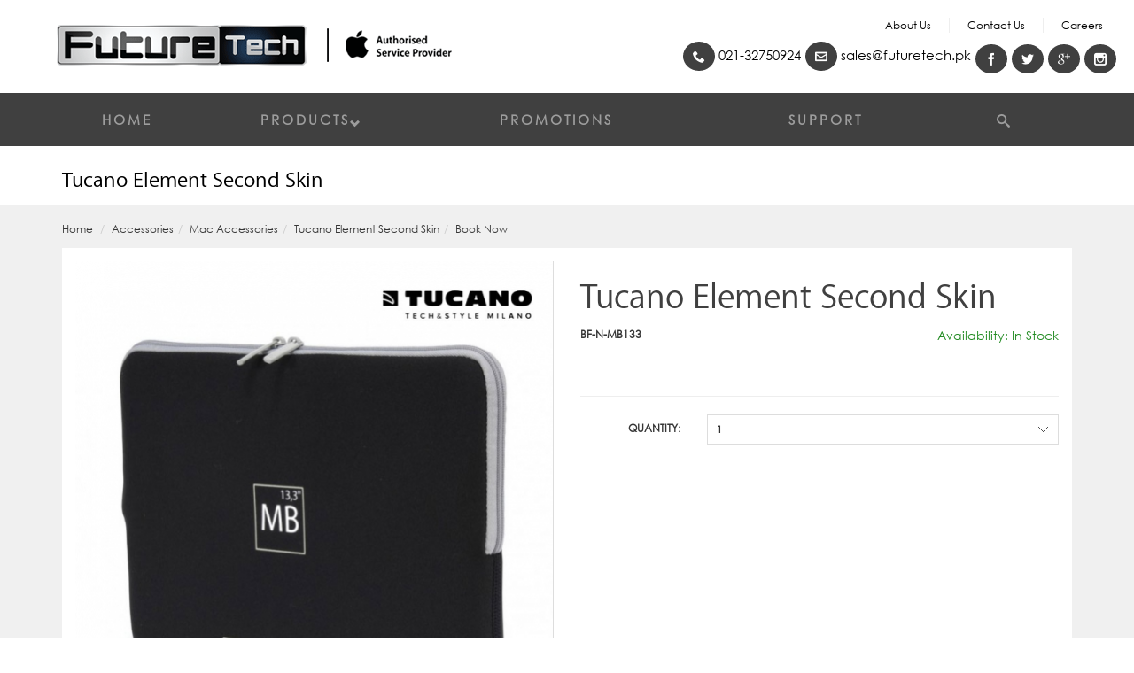

--- FILE ---
content_type: text/html; charset=UTF-8
request_url: https://www.futuretech.pk/accessories/mac-accessories/tucano-element-second-skin-4.html?order=1
body_size: 10295
content:
<!DOCTYPE html>
<html lang="en">
<head>
    <meta charset="utf-8">
    <meta http-equiv="X-UA-Compatible" content="IE=edge">
    <meta name="viewport" content="width=device-width, initial-scale=1">

    <title>Tucano Element Second Skin</title>
    <meta name="description" content="Folder for Apple MacBook Pro 13"- Elements Graphics. Furnished with the Anti-Slip System®, an elastic cover positioned under the zipper to protect your">
    <meta name="keywords" content="Tucano Element Second Skin Original  Apple MacBook Pro 13 future tech pakistan.">

    <meta name="author" content="">

    <meta name="robots" content="INDEX,FOLLOW" />
    <link rel="icon" href="https://www.futuretech.pk/assets/admin/img" type="image/x-icon">
    <link rel="shortcut icon" href="https://www.futuretech.pk/assets/admin/img" type="image/x-icon">

    <noscript>
        <div class="noscript">
            <div class="alert alert-danger">
                <p>
                    <strong>JavaScript seems to be disabled in your browser.</strong><br/>
                    You must have JavaScript enabled in your browser to utilize the functionality of this website.
                </p>
            </div>
        </div>
    </noscript>

    <!-- This site is optimized with the SEO
    ================================================== -->
    <link rel="canonical" href="https://www.futuretech.pk/accessories/mac-accessories/tucano-element-second-skin-4.html"/>
    <meta property="og:locale" content="en_US"/>
    <meta property="og:site_name" content="Future Tech"/>

    <!-- Social Metas
    ================================================== -->
        <script type="application/ld+json">
    { "@context" : "http://schema.org",
      "@type" : "Organization",
      "url" : "https://www.futuretech.pk/",
      "logo" : "https://www.futuretech.pk/assets/admin/img/FT-FormLogo.png",
      "contactPoint" : [
        { "@type" : "ContactPoint",
          "telephone" : "021-32750924",
          "contactType" : "customer service"
        }
        ],
      "sameAs" : ["https://twitter.com/futuretechAAR","https://www.facebook.com/futuretechAASP","https://plus.google.com/u/0/103314256278270614279","https://www.instagram.com/futuretechpakistan"],
      "potentialAction": {
       "@type": "SearchAction",
       "target": "https://www.futuretech.pk/search?q={search_term_string}",
       "query-input": "required name=search_term_string"
     }
    }
    </script>
    <!--<meta name="google" content="nositelinkssearchbox" />-->

    <!-- LinkedIn, Google+ and Pinterest -->
    <meta itemprop="name" content="Tucano Element Second Skin">
    <meta itemprop="description" content="Folder for Apple MacBook Pro 13&quot;- Elements Graphics. Furnished with the Anti-Slip System&reg;, an elastic cover positioned under the zipper to protect your">
    <meta itemprop="image" content="https://www.futuretech.pk/assets/front/products/BF-N-MB133_b.jpg">

    <!-- Open Graph -->
    <meta property="og:title" content="Tucano Element Second Skin" />
    <meta property="og:description" content="Folder for Apple MacBook Pro 13"- Elements Graphics. Furnished with the Anti-Slip System®, an elastic cover positioned under the zipper to protect your" />
    <meta property="og:type" content="article" />
    <meta property="og:url" content="https://www.futuretech.pk/accessories/mac-accessories/tucano-element-second-skin-4.html" />
    <meta property="og:image" content="https://www.futuretech.pk/assets/front/products/BF-N-MB133_b.jpg" />
    <meta property="og:image:type" content="image/jpeg" />
    <meta property="og:image:width" content="700" />
    <meta property="og:image:height" content="700" />

    <!-- Twitter Card -->
    <meta name="twitter:card" content="photo" />
    <meta name="twitter:title" content="Tucano Element Second Skin" /><!--gmail:developer.adnan-->
    <meta name="twitter:description" content="Folder for Apple MacBook Pro 13"- Elements Graphics. Furnished with the Anti-Slip System®, an elastic cover positioned under the zipper to protect your" /><!--Adnan Bashir - Web App Developer.-->
    <meta name="twitter:image:src" content="https://www.futuretech.pk/assets/front/products/BF-N-MB133_b.jpg" />
    <meta name="twitter:image:width" content="700" />
    <meta name="twitter:image:height" content="700" />
    <meta name="twitter:site" content="@inovipk" />
    <meta name="twitter:creator" content="@inovipk" />

    <!-- Bootstrap core CSS -->
    <link href="https://www.futuretech.pk/application/views/themes/feature_tech/assets/css/bootstrap.min.css" rel="stylesheet">
    <script src="https://www.futuretech.pk/application/views/themes/feature_tech/assets/js/jquery.min.js"></script>

    <!-- HTML5 shim and Respond.js IE8 support of HTML5 elements and media queries -->
    <!--[if lt IE 9]>
      <script src="https://www.futuretech.pk/application/views/themes/feature_tech/assets/js/html5shiv.min.js"></script>
      <script src="https://www.futuretech.pk/application/views/themes/feature_tech/assets/respond.min.js"></script>
    <![endif]-->

    <link rel="stylesheet" type="text/css" href="https://www.futuretech.pk/application/views/themes/feature_tech/assets/css/fancybox.css"/>
    <script type="text/javascript" src="https://www.futuretech.pk/assets/admin/js/plugins/interface/fancybox.min.js"></script>

    <link rel="stylesheet" type="text/css" href="https://www.futuretech.pk/application/views/themes/feature_tech/assets/css/slick.css"/>


    <!-- validation -->
    <link rel="stylesheet" type="text/css" href="https://www.futuretech.pk/application/views/themes/feature_tech/assets/css/validationEngine.css"/>
    <script type="text/javascript" src="https://www.futuretech.pk/assets/admin/js/plugins/forms/jquery.validation.js"></script>
    <script type="text/javascript" src="https://www.futuretech.pk/assets/admin/js/plugins/forms/jquery.validationEngine-en.js"></script>


    <link rel="stylesheet" type="text/css" href="https://www.futuretech.pk/application/views/themes/feature_tech/assets/css/icons.min.css"/>

    <script type="text/javascript" src="https://www.futuretech.pk/application/views/themes/feature_tech/assets/js/select2.min.js"></script>
    <link rel="stylesheet" type="text/css" href="https://www.futuretech.pk/application/views/themes/feature_tech/assets/css/select2.css"/>

    <!-- waypoints -->
    <script src="https://www.futuretech.pk/application/views/themes/feature_tech/assets/js/jquery.smooth-scroll.js"></script>
    <script src="https://www.futuretech.pk/application/views/themes/feature_tech/assets/js/jquery.waypoints.min.js"></script>
    <link rel="stylesheet" href="https://www.futuretech.pk/application/views/themes/feature_tech/assets/css/flickity.css" media="screen">
    <script src="https://www.futuretech.pk/application/views/themes/feature_tech/assets/js/flickity.pkgd.min.js"></script>

    <!-- Custom styles for this template -->
    <link href="https://www.futuretech.pk/application/views/themes/feature_tech/assets/css/style.css" rel="stylesheet">

    <script>
  (function(i,s,o,g,r,a,m){i['GoogleAnalyticsObject']=r;i[r]=i[r]||function(){
  (i[r].q=i[r].q||[]).push(arguments)},i[r].l=1*new Date();a=s.createElement(o),
  m=s.getElementsByTagName(o)[0];a.async=1;a.src=g;m.parentNode.insertBefore(a,m)
  })(window,document,'script','//www.google-analytics.com/analytics.js','ga');

  ga('create', 'UA-18192529-25', 'auto');
  ga('send', 'pageview');

</script>

 <script
type="text/javascript">
/* <![CDATA[ */
var google_conversion_id = 959742608;
var google_conversion_language = "en";
var google_conversion_format = "3";
var google_conversion_color = "ffffff";
var google_conversion_label = "lhElCJy3_mAQkIXSyQM"; var
google_remarketing_only = false;
/* ]]> */
</script>
<script type="text/javascript"  
src="//www.googleadservices.com/pagead/conversion.js">
</script>
<noscript>
<div style="display:inline;">
<img height="1" width="1" style="border-style:none;" alt=""  
src="//www.googleadservices.com/pagead/conversion/959742608/?label=lhElCJy3_
mAQkIXSyQM&guid=ON&script=0"/>
</div>
</noscript>


<script>
$(document).ready(function () {
    $(document).on('change', '#order_attr_15', function () {
        var val = $(this).val();
        if(val == ' Jet Black' || val == 'Jet Black'){
$('#order_attr_16').parent().find('.select2-chosen').html('');
$('#order_attr_16 option:eq(0)').attr('selected', true);
            $('#order_attr_16 option[value=" 32GB"]').remove();
            $('#order_attr_16 option[value="32GB"]').remove();
        }else{
            $('#order_attr_16').append('<option value="32GB">32GB</option>');
        }
    });
});
</script></head>

<body>

<header>
    <div class="container-fluid">
        <div class="row">
            <div class="col-sm-6">
                <a class="logo" href="https://www.futuretech.pk/">
                    <img src="https://www.futuretech.pk/assets/admin/img/FT-FormLogo.png" alt="Future Tech" class="img-responsive"/>
                </a>
                            </div>
            <div class="col-sm-6 text-right">
                <ul class="top-menu">
                    <li id='menu-300' class='menu-item menu-item-300 menu-type-page fusion-dropdown-menu '>
  <a class='expand' href='https://www.futuretech.pk/about'>About Us</a>
</li><li id='menu-301' class='menu-item menu-item-301 menu-type-page fusion-dropdown-menu '>
  <a class='expand' href='https://www.futuretech.pk/call-us'>Contact Us</a>
</li><li id='menu-302' class='menu-item menu-item-302 menu-type-page fusion-dropdown-menu '>
  <a class='expand' href='https://www.futuretech.pk/careers'>Careers</a>
</li>                </ul>
                <div class="clearfix"></div>
                <div class="social-icons">
                    <span class="site-info">
                        <a href="tel:021-32750924"><i class="icon icon-phone2"></i> 021-32750924</a>
                        <a href="mailto:sales@futuretech.pk"><i class="icon icon-envelop"></i> sales@futuretech.pk</a>
                    </span>
                    <span class="social-info">
                                            <a class="fb" title="Facebook" href="https://www.facebook.com/futuretechAASP" target="_blank"><span class="icon icon-facebook"></span></a>
                                            <a class="tw" title="Twitter" href="https://twitter.com/futuretechAAR" target="_blank"><span class="icon icon-twitter"></span></a>
                                            <a class="gplus" title="Google+" href="https://plus.google.com/u/0/103314256278270614279" target="_blank"><span class="icon icon-google-plus"></span></a>
                                            <a class="igram" title="Instagram" href="https://www.instagram.com/futuretechpakistan" target="_blank"><span class="icon icon-instagram"></span></a>
                                        </span>
                </div>
            </div>
        </div>
    </div>
    <div class="menu-area">
        <div class="container">
            <nav class="navbar navbar-inverse">
                <div class="container">
                    <!-- Brand and toggle get grouped for better mobile display -->
                    <div class="navbar-header">
                        <span class="search-mini-box"><a href="#" class="search-btn"><i class="icon-search3 2x"></i></a></span>

                        <button type="button" class="navbar-toggle collapsed" data-toggle="collapse"
                                data-target="#bs-example-navbar-collapse-1" aria-expanded="false">
                            <span class="sr-only">Toggle navigation</span>
                            <span class="icon-bar"></span>
                            <span class="icon-bar"></span>
                            <span class="icon-bar"></span>
                        </button>

                    </div>
                    <!-- Collect the nav links, forms, and other content for toggling -->
                    <div class="collapse navbar-collapse " id="bs-example-navbar-collapse-1">
                        <ul class="nav navbar-nav">
                            <li class='li-menu-296 '><a id='menu-296' class='menu-item-296 menu-type-page' href='https://www.futuretech.pk/'>Home</a></li><li class='dropdown mega-dropdown menu-product li-menu-297 '><a id='menu-297' data-toggle='dropdown'  class='dropdown-toggle  menu-item-297 menu-type-custom' href='https://www.futuretech.pk/#product'>Products<span class="icon-arrow-down"></span></a>        <div class="dropdown-menu mega-dropdown-menu">
            <div class="">
            <div class="cat-menu-slider">                        <div class="parent-cat">
                            <a href="https://www.futuretech.pk/mac.html">
                                <div><img class="img-responsive" src="https://www.futuretech.pk/assets/admin/img/130x130_mac4.png" alt="Mac"/></div>
                                <h4>Mac</h4>
                            </a>
                        </div>

                                        <div class="parent-cat">
                            <a href="https://www.futuretech.pk/ipad.html">
                                <div><img class="img-responsive" src="https://www.futuretech.pk/assets/admin/img/130x130_ipad6.png" alt="iPad"/></div>
                                <h4>iPad</h4>
                            </a>
                        </div>

                                        <div class="parent-cat">
                            <a href="https://www.futuretech.pk/iphone.html">
                                <div><img class="img-responsive" src="https://www.futuretech.pk/assets/admin/img/130x130_iphone4.png" alt="iPhone"/></div>
                                <h4>iPhone</h4>
                            </a>
                        </div>

                                        <div class="parent-cat">
                            <a href="https://www.futuretech.pk/ipod.html">
                                <div><img class="img-responsive" src="https://www.futuretech.pk/assets/admin/img/130x130_ipod5.png" alt="iPod"/></div>
                                <h4>iPod</h4>
                            </a>
                        </div>

                                        <div class="parent-cat">
                            <a href="https://www.futuretech.pk/accessories.html">
                                <div><img class="img-responsive" src="https://www.futuretech.pk/assets/admin/img/130x130_access4.png" alt="Accessories"/></div>
                                <h4>Accessories</h4>
                            </a>
                        </div>

                </div>    </div>
    </div>
</li><li class='li-menu-298 '><a id='menu-298' class='menu-item-298 menu-type-custom' href='http://www.futuretech.pk/promotions'>Promotions</a></li><li class='li-menu-299 '><a id='menu-299' class='menu-item-299 menu-type-page' href='https://www.futuretech.pk/Service-Support'>Support</a></li>                            <li class="hidden-xs"><a href="#" class="search-btn"><i class="icon-search3 2x"></i></a></li>
                        </ul>

                        <div class="search-container">
                            <form action="https://www.futuretech.pk/search/" method="get" class="form-inline">
                                <div class="input-group col-sm-11 col-xs-9">
                                    <input type="text" name="q" class="form-control col-sm-12 search-control" placeholder="Search..."/>
                                    <!--<div class="input-group-addon no-padding" style="padding: 0; width: 35px; background: none; border: none;">
                                        <button type="submit" name="search" class="btn btn-default btn-search"><span class="icon-search3" style="font-size: 31px;"></span></button>
                                    </div>-->
                                </div>
                            </form>
                        </div>
                    </div>
                    <!-- /.navbar-collapse -->
                </div>
            </nav>
            <!-- /.container-fluid -->
        </div>
    </div>
</header>
<!-- /.header -->
<div class="welcome-bar for-category">
    <div class="container">
        <div class="row">
            <div class="col-sm-12">
                <h2 class="welcome-msg"><span class="category-title">Tucano Element Second Skin</span></h2>
                            </div>
        </div>
    </div>
</div>

<div class="bg-container">
    <div class="page-content container">
        <!--breadcrumb-sort-block-->
        <div class="row breadcrumb-sort-block ">
            <div class="col-sm-12">
                <ul class="breadcrumb">
    <li><a href="https://www.futuretech.pk/">Home</a></li>
    <li><a href="https://www.futuretech.pk/accessories.html">Accessories</a></li><li><a href="https://www.futuretech.pk/accessories/mac-accessories.html">Mac Accessories</a></li><li><a href="https://www.futuretech.pk/accessories/mac-accessories/tucano-element-second-skin-4.html">Tucano Element Second Skin</a></li><li>Book Now</li></ul>            </div>
        </div>
        <!--breadcrumb-sort-block-->

        
        <div class="bg-white">
            <form action="https://www.futuretech.pk/cart/addcart" class="form-horizontal validate" method="post">
                <input type="hidden" name="id" id="id" value="69"/>
                <input type="hidden" name="cart_type" id="cart_type" value="Quick Checkout"/>
                <!--product-detail-block-->
                <div class="row product-detail-block">
                    <div class="col-sm-6 col-xs-12">
                        <!-- Main Image -->
                        <div class="product-img text-center">
                            <a href="https://www.futuretech.pk/assets/front/products/BF-N-MB133_b.jpg" class="lightbox" rel="lightbox_gallery">
                                <img class="img-responsive img-center" src="https://www.futuretech.pk/assets/front/products/540x_BF-N-MB133_b.jpg" alt="Tucano Element Second Skin"/>
                            </a>
                        </div>
                        <!-- Product Image -->
                    </div>
                    <div class="col-sm-6 col-xs-12">
                        <h2 class="product-title">Tucano Element Second Skin                            <!--<small class="pull-right">|  Series</small>--></h2>

                        <strong class="text-uppercase color-1">BF-N-MB133</strong>
                        <span class="pull-right in-stock">Availability: In Stock</span>
                        <div class="hidden-xs">
                            <hr class="sm">
                                                        </div>
                        <div class="clearfix"></div>
                        <hr class="sm">

                                                <div class="">
                            <div class="add-to-box-view">
    <div class="add-to-cart">

        <div class="form-group configurable-attrs">
            <label class="col-sm-3 text-right control-label text-uppercase" for="qty">Quantity: </label>

            <div class="col-sm-9">
                <select name="qty" id="qty" class="select-full qty">
                    <option value="1">1</option><option value="2">2</option><option value="3">3</option><option value="4">4</option><option value="5">5</option><option value="6">6</option><option value="7">7</option><option value="8">8</option><option value="9">9</option>                </select>
            </div>
        </div>


        
    </div>
</div>                        </div>

                    </div>

                    <div class="col-sm-12 col-xs-12">
                        <h2 class="bg-heading"> Personal Information </h2>

                        <div class="form-group">
                            <div class="col-sm-6">
                                <label for="first_name">First Name <span class="mandatory">*</span></label>
                                <input type="text" name="first_name" id="first_name" class="form-control validate[required]" value="">
                            </div>
                            <div class="col-sm-6">
                                <label for="last_name">Last Name <span class="mandatory">*</span></label>
                                <input type="text" name="last_name" id="last_name" class="form-control validate[required]" value="">
                            </div>
                        </div>
                        <div class="form-group">
                            <div class="col-sm-6">
                                <label for="company">Company</label>
                                <input type="text" name="company" id="company" class="form-control" value="">
                            </div>
                            <div class="col-sm-6">
                                <label for="email">Email <span class="mandatory">*</span></label>
                                <input type="text" name="email" id="email" class="form-control validate[required,custom[email]]" value="">
                            </div>
                        </div>

                        <div class="form-group">
                            <div class="col-sm-12">
                                <label for="address">Address <span class="mandatory">*</span></label>
                                <input type="text" name="address" id="address" class="form-control validate[required]" value="">
                            </div>
                        </div>
                        <div class="form-group">
                            <div class="col-sm-6">
                                <label for="city">City <span class="mandatory">*</span></label>
                                <input type="text" name="city" id="city" class="form-control validate[required]" value="">
                            </div>
                            <div class="col-sm-6">
                                <label for="state">State/Province <span class="mandatory">*</span></label>
                                <input type="text" name="state" id="state" class="form-control validate[required]" value="">
                            </div>
                        </div>
                        <div class="form-group">
                            <div class="col-sm-6">
                                <label for="country">Country <span class="mandatory">*</span></label>
                                <select name="country" id="country" class="validate[required] select-search">
                                    <option value="">Please select region, state or province</option>
                                    <option  value="Andorra">Andorra</option><option  value="United Arab Emirates">United Arab Emirates</option><option  value="Afghanistan">Afghanistan</option><option  value="Antigua and Barbuda">Antigua and Barbuda</option><option  value="Anguilla">Anguilla</option><option  value="Albania">Albania</option><option  value="Armenia">Armenia</option><option  value="Angola">Angola</option><option  value="Antarctica">Antarctica</option><option  value="Argentina">Argentina</option><option  value="American Samoa">American Samoa</option><option  value="Austria">Austria</option><option  value="Australia">Australia</option><option  value="Aruba">Aruba</option><option  value="Åland">Åland</option><option  value="Azerbaijan">Azerbaijan</option><option  value="Bosnia and Herzegovina">Bosnia and Herzegovina</option><option  value="Barbados">Barbados</option><option  value="Bangladesh">Bangladesh</option><option  value="Belgium">Belgium</option><option  value="Burkina Faso">Burkina Faso</option><option  value="Bulgaria">Bulgaria</option><option  value="Bahrain">Bahrain</option><option  value="Burundi">Burundi</option><option  value="Benin">Benin</option><option  value="Saint Barthélemy">Saint Barthélemy</option><option  value="Bermuda">Bermuda</option><option  value="Brunei">Brunei</option><option  value="Bolivia">Bolivia</option><option  value="Bonaire">Bonaire</option><option  value="Brazil">Brazil</option><option  value="Bahamas">Bahamas</option><option  value="Bhutan">Bhutan</option><option  value="Bouvet Island">Bouvet Island</option><option  value="Botswana">Botswana</option><option  value="Belarus">Belarus</option><option  value="Belize">Belize</option><option  value="Canada">Canada</option><option  value="Cocos [Keeling] Islands">Cocos [Keeling] Islands</option><option  value="Democratic Republic of the Congo">Democratic Republic of the Congo</option><option  value="Central African Republic">Central African Republic</option><option  value="Republic of the Congo">Republic of the Congo</option><option  value="Switzerland">Switzerland</option><option  value="Ivory Coast">Ivory Coast</option><option  value="Cook Islands">Cook Islands</option><option  value="Chile">Chile</option><option  value="Cameroon">Cameroon</option><option  value="China">China</option><option  value="Colombia">Colombia</option><option  value="Costa Rica">Costa Rica</option><option  value="Cuba">Cuba</option><option  value="Cape Verde">Cape Verde</option><option  value="Curacao">Curacao</option><option  value="Christmas Island">Christmas Island</option><option  value="Cyprus">Cyprus</option><option  value="Czechia">Czechia</option><option  value="Germany">Germany</option><option  value="Djibouti">Djibouti</option><option  value="Denmark">Denmark</option><option  value="Dominica">Dominica</option><option  value="Dominican Republic">Dominican Republic</option><option  value="Algeria">Algeria</option><option  value="Ecuador">Ecuador</option><option  value="Estonia">Estonia</option><option  value="Egypt">Egypt</option><option  value="Western Sahara">Western Sahara</option><option  value="Eritrea">Eritrea</option><option  value="Spain">Spain</option><option  value="Ethiopia">Ethiopia</option><option  value="Finland">Finland</option><option  value="Fiji">Fiji</option><option  value="Falkland Islands">Falkland Islands</option><option  value="Micronesia">Micronesia</option><option  value="Faroe Islands">Faroe Islands</option><option  value="France">France</option><option  value="Gabon">Gabon</option><option  value="United Kingdom">United Kingdom</option><option  value="Grenada">Grenada</option><option  value="Georgia">Georgia</option><option  value="French Guiana">French Guiana</option><option  value="Guernsey">Guernsey</option><option  value="Ghana">Ghana</option><option  value="Gibraltar">Gibraltar</option><option  value="Greenland">Greenland</option><option  value="Gambia">Gambia</option><option  value="Guinea">Guinea</option><option  value="Guadeloupe">Guadeloupe</option><option  value="Equatorial Guinea">Equatorial Guinea</option><option  value="Greece">Greece</option><option  value="South Georgia and the South Sandwich Islands">South Georgia and the South Sandwich Islands</option><option  value="Guatemala">Guatemala</option><option  value="Guam">Guam</option><option  value="Guinea-Bissau">Guinea-Bissau</option><option  value="Guyana">Guyana</option><option  value="Hong Kong">Hong Kong</option><option  value="Heard Island and McDonald Islands">Heard Island and McDonald Islands</option><option  value="Honduras">Honduras</option><option  value="Croatia">Croatia</option><option  value="Haiti">Haiti</option><option  value="Hungary">Hungary</option><option  value="Indonesia">Indonesia</option><option  value="Ireland">Ireland</option><option  value="Israel">Israel</option><option  value="Isle of Man">Isle of Man</option><option  value="India">India</option><option  value="British Indian Ocean Territory">British Indian Ocean Territory</option><option  value="Iraq">Iraq</option><option  value="Iran">Iran</option><option  value="Iceland">Iceland</option><option  value="Italy">Italy</option><option  value="Jersey">Jersey</option><option  value="Jamaica">Jamaica</option><option  value="Jordan">Jordan</option><option  value="Japan">Japan</option><option  value="Kenya">Kenya</option><option  value="Kyrgyzstan">Kyrgyzstan</option><option  value="Cambodia">Cambodia</option><option  value="Kiribati">Kiribati</option><option  value="Comoros">Comoros</option><option  value="Saint Kitts and Nevis">Saint Kitts and Nevis</option><option  value="North Korea">North Korea</option><option  value="South Korea">South Korea</option><option  value="Kuwait">Kuwait</option><option  value="Cayman Islands">Cayman Islands</option><option  value="Kazakhstan">Kazakhstan</option><option  value="Laos">Laos</option><option  value="Lebanon">Lebanon</option><option  value="Saint Lucia">Saint Lucia</option><option  value="Liechtenstein">Liechtenstein</option><option  value="Sri Lanka">Sri Lanka</option><option  value="Liberia">Liberia</option><option  value="Lesotho">Lesotho</option><option  value="Lithuania">Lithuania</option><option  value="Luxembourg">Luxembourg</option><option  value="Latvia">Latvia</option><option  value="Libya">Libya</option><option  value="Morocco">Morocco</option><option  value="Monaco">Monaco</option><option  value="Moldova">Moldova</option><option  value="Montenegro">Montenegro</option><option  value="Saint Martin">Saint Martin</option><option  value="Madagascar">Madagascar</option><option  value="Marshall Islands">Marshall Islands</option><option  value="Macedonia">Macedonia</option><option  value="Mali">Mali</option><option  value="Myanmar [Burma]">Myanmar [Burma]</option><option  value="Mongolia">Mongolia</option><option  value="Macao">Macao</option><option  value="Northern Mariana Islands">Northern Mariana Islands</option><option  value="Martinique">Martinique</option><option  value="Mauritania">Mauritania</option><option  value="Montserrat">Montserrat</option><option  value="Malta">Malta</option><option  value="Mauritius">Mauritius</option><option  value="Maldives">Maldives</option><option  value="Malawi">Malawi</option><option  value="Mexico">Mexico</option><option  value="Malaysia">Malaysia</option><option  value="Mozambique">Mozambique</option><option  value="Namibia">Namibia</option><option  value="New Caledonia">New Caledonia</option><option  value="Niger">Niger</option><option  value="Norfolk Island">Norfolk Island</option><option  value="Nigeria">Nigeria</option><option  value="Nicaragua">Nicaragua</option><option  value="Netherlands">Netherlands</option><option  value="Norway">Norway</option><option  value="Nepal">Nepal</option><option  value="Nauru">Nauru</option><option  value="Niue">Niue</option><option  value="New Zealand">New Zealand</option><option  value="Oman">Oman</option><option  value="Panama">Panama</option><option  value="Peru">Peru</option><option  value="French Polynesia">French Polynesia</option><option  value="Papua New Guinea">Papua New Guinea</option><option  value="Philippines">Philippines</option><option selected value="Pakistan">Pakistan</option><option  value="Poland">Poland</option><option  value="Saint Pierre and Miquelon">Saint Pierre and Miquelon</option><option  value="Pitcairn Islands">Pitcairn Islands</option><option  value="Puerto Rico">Puerto Rico</option><option  value="Palestine">Palestine</option><option  value="Portugal">Portugal</option><option  value="Palau">Palau</option><option  value="Paraguay">Paraguay</option><option  value="Qatar">Qatar</option><option  value="Réunion">Réunion</option><option  value="Romania">Romania</option><option  value="Serbia">Serbia</option><option  value="Russia">Russia</option><option  value="Rwanda">Rwanda</option><option  value="Saudi Arabia">Saudi Arabia</option><option  value="Solomon Islands">Solomon Islands</option><option  value="Seychelles">Seychelles</option><option  value="Sudan">Sudan</option><option  value="Sweden">Sweden</option><option  value="Singapore">Singapore</option><option  value="Saint Helena">Saint Helena</option><option  value="Slovenia">Slovenia</option><option  value="Svalbard and Jan Mayen">Svalbard and Jan Mayen</option><option  value="Slovakia">Slovakia</option><option  value="Sierra Leone">Sierra Leone</option><option  value="San Marino">San Marino</option><option  value="Senegal">Senegal</option><option  value="Somalia">Somalia</option><option  value="Suriname">Suriname</option><option  value="South Sudan">South Sudan</option><option  value="São Tomé and Príncipe">São Tomé and Príncipe</option><option  value="El Salvador">El Salvador</option><option  value="Sint Maarten">Sint Maarten</option><option  value="Syria">Syria</option><option  value="Swaziland">Swaziland</option><option  value="Turks and Caicos Islands">Turks and Caicos Islands</option><option  value="Chad">Chad</option><option  value="French Southern Territories">French Southern Territories</option><option  value="Togo">Togo</option><option  value="Thailand">Thailand</option><option  value="Tajikistan">Tajikistan</option><option  value="Tokelau">Tokelau</option><option  value="East Timor">East Timor</option><option  value="Turkmenistan">Turkmenistan</option><option  value="Tunisia">Tunisia</option><option  value="Tonga">Tonga</option><option  value="Turkey">Turkey</option><option  value="Trinidad and Tobago">Trinidad and Tobago</option><option  value="Tuvalu">Tuvalu</option><option  value="Taiwan">Taiwan</option><option  value="Tanzania">Tanzania</option><option  value="Ukraine">Ukraine</option><option  value="Uganda">Uganda</option><option  value="U.S. Minor Outlying Islands">U.S. Minor Outlying Islands</option><option  value="United States">United States</option><option  value="Uruguay">Uruguay</option><option  value="Uzbekistan">Uzbekistan</option><option  value="Vatican City">Vatican City</option><option  value="Saint Vincent and the Grenadines">Saint Vincent and the Grenadines</option><option  value="Venezuela">Venezuela</option><option  value="British Virgin Islands">British Virgin Islands</option><option  value="U.S. Virgin Islands">U.S. Virgin Islands</option><option  value="Vietnam">Vietnam</option><option  value="Vanuatu">Vanuatu</option><option  value="Wallis and Futuna">Wallis and Futuna</option><option  value="Samoa">Samoa</option><option  value="Kosovo">Kosovo</option><option  value="Yemen">Yemen</option><option  value="Mayotte">Mayotte</option><option  value="South Africa">South Africa</option><option  value="Zambia">Zambia</option><option  value="Zimbabwe">Zimbabwe</option>                                </select>
                            </div>
                            <div class="col-sm-6">
                                <label>Telephone <span class="mandatory">*</span></label>
                                <input type="text" name="phone" id="phone" class="form-control validate[required]" value="">
                            </div>
                        </div>
                    </div>
                    <div class="col-sm-12 text-center">
                        <button type="submit" class="btn btn-sm-app col-xs-12 col-sm-8 col-sm-offset-2">Submit</button>
                        <span class="pull-right mandatory"> * Required Fields </span>
                    </div>
                </div>
                <!--product-detail-block-->
                </form>

            <hr class="sm">
            <div class="visible-xs">
                                </div>
        </div>

        <div class="clearfix"></div>

    </div>

</div>
<!--<button type="button" class="btn btn-inverse btn-sm btn-enquiry" data-toggle="modal" data-target="#enquiry_form">
    FeedBack
</button>-->

<div class="modal fade" id="inquire_form" tabindex="-1" role="dialog" aria-labelledby="inquire_form">
    <div class="modal-dialog">
        <div class="modal-content">
            <form id="validate" class="validate" action="https://www.futuretech.pk/do_enquiry" method="post" enctype="multipart/form-data">

            <div class="modal-header">
                <button type="button" class="close" data-dismiss="modal" aria-label="Close"><span aria-hidden="true">&times;</span></button>
                <h4 class="modal-title">Inquire</h4>
            </div>
            <div class="modal-body">
                                <div class="product-box"></div>
                <div class="form-group">
                    <label class="control-label">Name : <span class="mandatory">*</span></label>
                    <input type="text" name="name" id="name" class="form-control  validate[required]" value=""/>

                </div>
                <div class="form-group">
                    <label class="control-label">Email : <span class="mandatory">*</span></label>
                    <input type="text" name="email" id="email" class="form-control  validate[required,custom[email]]" value=""/>

                </div>
                <div class="form-group">
                    <label class="control-label">Phone : <span class="mandatory">*</span></label>
                    <input type="text" name="phone" id="phone" class="form-control  validate[required]" value=""/>

                </div>
                <div class="form-group">
                    <label>Department: <span class="mandatory">*</span></label>
                    <select data-placeholder="Select department" class="required form-control" name="department" tabindex="2">
                      <option  value="Support">Support</option><option  value="Sales department">Sales department</option><option  value="Accountant">Accountant</option><option  value="Information">Information</option><option  value="Other">Other</option>                    </select>
                </div>
                <div class="form-group ">
                    <label class="control-label">Message : </label>
                    <textarea name="message" id="message" rows="10" class="form-control"></textarea>
                </div>
            </div>
                <div class="clrarfix"></div>
            <div class="modal-footer">
                <button type="button" class="btn btn-default" data-dismiss="modal">Close</button>
                <button type="submit" class="btn btn-sm-app">Submit</button>
            </div>

            </form>
        </div>
    </div>
</div><!-- FOOTER -->
      <footer>
          <div class="footer">
              <div class="container">
                  <div class="row">

                      <div class="col-sm-2 hidden-xs">
                          <h6 class="">Products</h6><ul class="underline"><li><a href="https://www.futuretech.pk/mac.html">Mac</a></li><li><a href="https://www.futuretech.pk/ipad.html">iPad</a></li><li><a href="https://www.futuretech.pk/iphone.html">iPhone</a></li><li><a href="https://www.futuretech.pk/ipod.html">iPod</a></li><li><a href="https://www.futuretech.pk/accessories.html">Accessories</a></li></ul>                      </div>

                      <div class="col-sm-2 col-xs-6">
                          <h6>Our Stores</h6>
<ul class="underline">
<li><a href="https://www.futuretech.pk/about">Environment</a></li>
<li><a href="../../../luxury_club">Luxury Club</a></li>
<li><a href="https://www.futuretech.pk/events">Events</a></li>
<li><a href="https://www.futuretech.pk/about">People</a></li>
</ul>                      </div>
                      <div class="col-sm-2 col-xs-6">
                          <h6>Customer Service</h6>
<ul class="underline">
<li><a href="https://www.futuretech.pk/service-support">Service Centers</a></li>
</ul>                      </div>
                      <div class="clearfix visible-xs"></div>
                      <div class="col-sm-2 col-xs-6">
                          <h6>Future Tech</h6>
<ul class="underline">
<li><a href="https://www.futuretech.pk/about">About Us</a></li>
<li><a href="https://www.futuretech.pk/service-support">Support</a></li>
<li><a href="https://www.futuretech.pk/blog">Press</a></li>
</ul>                      </div>

                      <div class="col-sm-4">
                          <!--<h6 class="text-uppercase">Get In Touch</h6>
                                                    <p><strong>Address: </strong></p>
                                                                              <p><strong>Telephone: </strong><a href="tel:"></a></p>
                                                                              <p><strong>Email: </strong><a href="mailto:"></a></p>
                                                    <hr>-->
                          <h6 class="text-uppercase">GET SOCIAL LINKS</h6>
<p>Follow us on below applications and be updated.</p>                            <div class="social-icons">
                                                                      <a class="fb" title="Facebook" href="https://www.facebook.com/futuretechAASP" target="_blank"><span class="icon-facebook"></span></a>
                                                                        <a class="tw" title="Twitter" href="https://twitter.com/futuretechAAR" target="_blank"><span class="icon-twitter"></span></a>
                                                                        <a class="icon gplus" title="Google+" href="https://plus.google.com/u/0/103314256278270614279" target="_blank"><span class="icon-google-plus"></span></a>
                                                                        <a class="icon igram" title="Instagram" href="https://www.instagram.com/futuretechpakistan" target="_blank"><span class="icon-instagram"></span></a>
                                                              </div>
                      </div>

                  </div>
              </div>
          </div>

          <div class="footer-b-block">
              <div class="container">
                  <div class="row">
                      <div class="col-sm-4 col-xs-12 text-uppercase">
                          <a href="http://www.creativecenter.co.uk" target="_blank">Design By Creative Center</a>
                      </div>
                      <div class="col-sm-8 col-xs-12 text-right">
                          Copyright © 2015 -16 FutureTech. All rights reserved                      </div>
                  </div>
              </div>
          </div>

      </footer>

    </div><!-- /.container -->


    <!-- Bootstrap core JavaScript
    ================================================== -->
    <!-- Placed at the end of the document so the pages load faster -->

    <script src="https://www.futuretech.pk/application/views/themes/feature_tech/assets/js/bootstrap.min.js"></script>

    <!-- IE10 viewport hack for Surface/desktop Windows 8 bug -->
    <script src="https://www.futuretech.pk/application/views/themes/feature_tech/assets/js/ie10-viewport-bug-workaround.js"></script>


<script type="text/javascript" src="https://www.futuretech.pk/application/views/themes/feature_tech/assets/js/jquery.matchHeight-min.js"></script>
<script type="text/javascript" src="https://www.futuretech.pk/application/views/themes/feature_tech/assets/js/slick.min.js"></script>
    <script src="https://www.futuretech.pk/application/views/themes/feature_tech/assets/js/app.js"></script>

  </body>
</html>

--- FILE ---
content_type: text/css
request_url: https://www.futuretech.pk/application/views/themes/feature_tech/assets/css/fancybox.css
body_size: 1300
content:
.fancybox-image, .fancybox-inner, .fancybox-nav, .fancybox-nav span, .fancybox-outer, .fancybox-skin, .fancybox-tmp, .fancybox-wrap, .fancybox-wrap iframe, .fancybox-wrap object {
    border: 0 none;
    margin: 0;
    outline: 0 none;
    padding: 0;
    vertical-align: top;
}
.fancybox-wrap {
    left: 0;
    position: absolute;
    top: 0;
    z-index: 8020;
}
.fancybox-skin {
    background: none repeat scroll 0 0 #fff;
    color: #444;
    position: relative;
    text-shadow: none;
}
.fancybox-opened {
    z-index: 8030;
}
.fancybox-opened .fancybox-skin {
    box-shadow: 0 1px 10px rgba(0, 0, 0, 0.2);
}
.fancybox-inner, .fancybox-outer {
    position: relative;
}
.fancybox-inner {
    overflow: hidden;
}
.fancybox-type-iframe .fancybox-inner {
}
.fancybox-error {
    color: #444;
    font-size: 12px;
    font-weight: 600;
    margin: 0;
    padding: 15px;
    white-space: nowrap;
}
.fancybox-iframe, .fancybox-image {
    display: block;
    height: 100%;
    width: 100%;
}
.fancybox-image {
    height: 100%;
    max-height: 100%;
    max-width: 100%;
    width: 100%;
}
#fancybox-loading {
    background-color: #fff;
    cursor: pointer;
    left: 50%;
    margin-left: -13px;
    margin-top: -13px;
    opacity: 0.8;
    position: fixed;
    top: 50%;
    z-index: 8060;
}
#fancybox-loading div {
    background: url("../img/fancybox/loader.gif") no-repeat scroll center center rgba(0, 0, 0, 0);
    height: 26px;
    width: 26px;
}
.fancybox-close {
    background: url("../img/fancybox/clear_results.png") no-repeat scroll 8px 8px #548491;
    cursor: pointer;
    height: 22px;
    position: absolute;
    right: -22px;
    top: -22px;
    width: 22px;
    z-index: 8061;
}
.fancybox-close:focus, .fancybox-close:hover {
    background-color: #e48561;
}
.fancybox-nav {
    background: none repeat scroll 0 0 rgba(0, 0, 0, 0);
    cursor: pointer;
    height: 100%;
    position: absolute;
    text-decoration: none;
    top: 0;
    width: 40%;
    z-index: 8040;
}
.fancybox-prev {
    left: 0;
}
.fancybox-next {
    right: 0;
}
.fancybox-nav span {
    cursor: pointer;
    height: 35px;
    margin-top: -18px;
    opacity: 0;
    position: absolute;
    top: 50%;
    visibility: hidden;
    width: 35px;
    z-index: 8040;
}
.fancybox-prev span {
    background: url("../img/fancybox/nav_arrow_left.png") no-repeat scroll 15px center rgba(0, 0, 0, 0.5);
    left: 10px;
}
.fancybox-next span {
    background: url("../img/fancybox/nav_arrow_right.png") no-repeat scroll 15px center rgba(0, 0, 0, 0.5);
    right: 10px;
}
.fancybox-nav:hover span {
    opacity: 1;
    visibility: visible;
}
.fancybox-tmp {
    left: -99999px;
    max-height: 99999px;
    max-width: 99999px;
    overflow: visible !important;
    position: absolute;
    top: -99999px;
    visibility: hidden;
}
.fancybox-lock .fancybox-overlay {
    overflow-x: auto;
    overflow-y: scroll;
}
.fancybox-lock {
    overflow: hidden !important;
    width: auto;
}
.fancybox-lock body {
    overflow: hidden !important;
}
.fancybox-lock-test {
    overflow-y: hidden !important;
}
.fancybox-overlay {
    background: url("../img/fancybox/lightbox_overlay.png") repeat scroll 0 0 rgba(0, 0, 0, 0);
    display: none;
    left: 0;
    overflow: hidden;
    position: absolute;
    top: 0;
    z-index: 8010;
}
.fancybox-overlay-fixed {
    bottom: 0;
    position: fixed;
    right: 0;
}
.fancybox-title {
    font-size: 12px;
    font-weight: 600;
    position: relative;
    text-shadow: none;
    visibility: hidden;
    z-index: 8050;
}
.fancybox-opened .fancybox-title {
    visibility: visible;
}
.fancybox-title-float-wrap {
    bottom: 0;
    margin-bottom: -45px;
    position: absolute;
    right: 50%;
    text-align: center;
    z-index: 8050;
}
.fancybox-title-float-wrap .child {
    background: none repeat scroll 0 0 rgba(0, 0, 0, 0.5);
    color: #fff;
    display: inline-block;
    margin-right: -100%;
    padding: 5px 16px;
    white-space: nowrap;
}
.fancybox-title-outside-wrap {
    color: #fff;
    margin-top: 10px;
    position: relative;
}
.fancybox-title-inside-wrap {
    padding-top: 10px;
}
.fancybox-title-over-wrap {
    background: none repeat scroll 0 0 rgba(0, 0, 0, 0.8);
    bottom: 0;
    color: #fff;
    left: 0;
    padding: 10px;
    position: absolute;
}

--- FILE ---
content_type: text/css
request_url: https://www.futuretech.pk/application/views/themes/feature_tech/assets/css/validationEngine.css
body_size: 1023
content:
/* # Validation engine (form validation)
================================================== */

.formError { z-index: 990; }
.formError .formErrorContent { z-index: 991; line-height: 20px; }
.formError .formErrorArrow { z-index: 996; }
.formErrorInsideDialog.formError { z-index: 5000; }
.formErrorInsideDialog.formError .formErrorContent { z-index: 5001; }
.formErrorInsideDialog.formError .formErrorArrow { z-index: 5006; }
.inputContainer { position: relative; float: left; }
.formError { position: absolute; top: 300px; left: 300px; display: block; cursor: pointer; }
.ajaxSubmit { padding: 20px; background: #55ea55; border: 1px solid #999; display: none }

@-webkit-keyframes error-stripes {
  from {
    background-position: 25px 0;
  }
  to {
    background-position: 0 0;
  }
}

@-moz-keyframes error-stripes {
  from {
    background-position: 25px 0;
  }
  to {
    background-position: 0 0;
  }
}

@-ms-keyframes error-stripes {
  from {
    background-position: 25px 0;
  }
  to {
    background-position: 0 0;
  }
}

@-o-keyframes error-stripes {
  from {
    background-position: 0 0;
  }
  to {
    background-position: 25px 0;
  }
}

@keyframes error-stripes {
  from {
    background-position: 25px 0;
  }
  to {
    background-position: 0 0;
  }
}


.formError .formErrorContent { width: 100%; position:relative; color: #fff; width: 150px; font-size: 11px; text-shadow: 0 1px 0 rgba(0,0,0,0.3); padding: 6px 10px; text-align: center;

  border-radius: 2px;
  -moz-border-radius: 2px;
  -webkit-border-radius: 2px;

    background-color: #cf432c;
  background-image: -webkit-gradient(linear, 0 100%, 100% 0, color-stop(0.25, rgba(255, 255, 255, 0.05)), color-stop(0.25, transparent), color-stop(0.5, transparent), color-stop(0.5, rgba(255, 255, 255, 0.05)), color-stop(0.75, rgba(255, 255, 255, 0.05)), color-stop(0.75, transparent), to(transparent));
  background-image: -webkit-linear-gradient(-45deg, rgba(255, 255, 255, 0.05) 25%, transparent 25%, transparent 50%, rgba(255, 255, 255, 0.05) 50%, rgba(255, 255, 255, 0.05) 75%, transparent 75%, transparent);
  background-image: -moz-linear-gradient(-45deg, rgba(255, 255, 255, 0.15) 25%, transparent 25%, transparent 50%, rgba(255, 255, 255, 0.15) 50%, rgba(255, 255, 255, 0.15) 75%, transparent 75%, transparent);
  background-image: -o-linear-gradient(-45deg, rgba(255, 255, 255, 0.15) 25%, transparent 25%, transparent 50%, rgba(255, 255, 255, 0.15) 50%, rgba(255, 255, 255, 0.15) 75%, transparent 75%, transparent);
  background-image: linear-gradient(-45deg, rgba(255, 255, 255, 0.15) 25%, transparent 25%, transparent 50%, rgba(255, 255, 255, 0.15) 50%, rgba(255, 255, 255, 0.15) 75%, transparent 75%, transparent);
  -webkit-background-size: 25px 25px;
     -moz-background-size: 10px 25px;
       -o-background-size: 25px 25px;
          background-size: 25px 25px;

  -webkit-animation: error-stripes 1s linear infinite;
   -moz-animation: error-stripes 1s linear infinite;
    -ms-animation: error-stripes 1s linear infinite;
     -o-animation: error-stripes 1s linear infinite;
        animation: error-stripes 1s linear infinite;

}

.greenPopup .formErrorContent { background: #7fba4a; }
.blackPopup .formErrorContent { background: #393939; color: #FFF; }
.formError .formErrorArrow { width: 15px; left: 14px; margin-top: -3px; position:relative; }
body[dir='rtl'] .formError .formErrorArrow, body.rtl .formError .formErrorArrow { margin: -2px 13px 0 0; }
.formError .formErrorArrowBottom { box-shadow: none; -moz-box-shadow: none; -webkit-box-shadow: none; margin: 0px 0 0 12px; top:2px; }
.formError .formErrorArrow div { font-size: 0px; height: 1px; background: #cf432c; margin: 0 auto; line-height: 0; font-size: 0; display: block; }
.formError .formErrorArrowBottom div { box-shadow: none; -moz-box-shadow: none; -webkit-box-shadow: none; }
.greenPopup .formErrorArrow div { background: #33be40; }
.blackPopup .formErrorArrow div { background: #393939; color: #FFF; }
.formError .formErrorArrow .line10 { width: 15px; border: none; }
.formError .formErrorArrow .line9 { width: 13px; border: none; }
.formError .formErrorArrow .line8 { width: 11px; }
.formError .formErrorArrow .line7 { width: 9px; }
.formError .formErrorArrow .line6 { width: 7px; }
.formError .formErrorArrow .line5 { width: 5px; }
.formError .formErrorArrow .line4 { width: 3px; }
.formError .formErrorArrow .line3 { width: 1px; }
.formError .formErrorArrow .line2 { width: 3px; border: none; background: none; }
.formError .formErrorArrow .line1 { width: 1px; border: none; background: none; }


--- FILE ---
content_type: text/css
request_url: https://www.futuretech.pk/application/views/themes/feature_tech/assets/css/select2.css
body_size: 2814
content:
.select2-container {
    display: inline-block;
    margin: 0;
    position: relative;
    vertical-align: middle;
}
.select2-container .select2-choice {
    -moz-user-select: none;
    background-clip: padding-box;
    background-color: #fff;
    border: 1px solid #ddd;
    color: #333;
    display: block;
    height: 34px;
    line-height: 32px;
    overflow: hidden;
    padding: 0 0 0 10px;
    position: relative;
    white-space: nowrap;
}
.select2-container .select2-choice:hover {
    background-color: #fcfcfc;
}
.select2-container.select2-drop-above .select2-choice {
    border-bottom-color: #ddd;
}
.select2-container .select2-choice > .select2-chosen {
    display: block;
    font-size: 11px;
    font-weight: 600;
    margin-right: 31px;
    overflow: hidden;
    text-align: left;
    text-overflow: ellipsis;
    text-transform: uppercase;
    white-space: nowrap;
}
.select2-container .select2-choice abbr {
    background-color: #3ca2bb;
    background-image: url("../img/clear_results.png");
    background-position: 4px 4px;
    cursor: pointer;
    display: none;
    height: 14px;
    outline: 0 none;
    position: absolute;
    right: 9px;
    top: 9px;
    width: 14px;
    z-index: 100;
}
.select2-container.select2-allowclear .select2-choice abbr {
    display: inline-block;
}
.select2-container .select2-choice abbr:hover {
    background-color: #ca665b;
    cursor: pointer;
}
.select2-drop-mask {
    background-color: #fff;
    border: 0 none;
    height: auto;
    left: 0;
    margin: 0;
    min-height: 100%;
    min-width: 100%;
    opacity: 0;
    padding: 0;
    position: fixed;
    top: 0;
    width: auto;
    z-index: 9998;
}
.select2-drop {
    background-color: #fff;
    border-bottom: 1px solid #ddd;
    color: #333;
    position: absolute;
    top: 100%;
    width: 100%;
    z-index: 9999;
}
.select2-drop-auto-width {
    border-top: 1px solid #aaa;
    width: auto;
}
.select2-drop-auto-width .select2-search {
    padding-top: 4px;
}
.select2-drop.select2-drop-above {
    border-bottom: 0 none;
    border-top: 1px solid #ddd;
}
.select2-drop.select2-drop-above.select2-drop-active {
    border-top: 1px solid #ddd;
}
.select2-container .select2-choice .select2-arrow {
    background-clip: padding-box;
    display: inline-block;
    height: 6px;
    position: absolute;
    right: 11px;
    top: 13px;
    width: 11px;
    z-index: 99;
}
.select2-container .select2-choice .select2-arrow b {
    background: url("../img/vertical_arrows.png") no-repeat scroll 0 0 rgba(0, 0, 0, 0);
    display: block;
    height: 6px;
    width: 11px;
}
.select2-search {
    border-left: 1px solid #ddd;
    border-right: 1px solid #ddd;
    display: block;
    margin: 0;
    min-height: 26px;
    padding: 4px;
    position: relative;
    white-space: nowrap;
    width: 100%;
    z-index: 10000;
}
.select2-search input {
    background: url("../img/filter.png") no-repeat scroll 10px center #fff;
    border: 1px solid #ddd;
    height: auto !important;
    margin: 0;
    outline: 0 none;
    padding: 7px 20px 8px 30px !important;
    width: 100%;
}
.select2-container-active .select2-choice, .select2-container-active .select2-choices {
    outline: 0 none;
}
.select2-dropdown-open .select2-choice {
    background-color: #fafafa;
}
.select2-dropdown-open.select2-drop-above .select2-choice, .select2-dropdown-open.select2-drop-above .select2-choices {
    border: 1px solid #ddd;
}
.select2-dropdown-open .select2-choice .select2-arrow b {
    background-position: 0 -6px;
}
.select2-results {
    margin: 0;
    max-height: 204px;
    overflow-x: hidden;
    overflow-y: auto;
    padding: 0;
    position: relative;
}
.select2-results ul.select2-result-sub {
    margin: 0 -1px;
    padding-left: 0;
}
.select2-results ul.select2-result-sub > li .select2-result-label {
    padding-left: 20px;
}
.select2-results ul.select2-result-sub ul.select2-result-sub > li .select2-result-label {
    padding-left: 40px;
}
.select2-results ul.select2-result-sub ul.select2-result-sub ul.select2-result-sub > li .select2-result-label {
    padding-left: 60px;
}
.select2-results ul.select2-result-sub ul.select2-result-sub ul.select2-result-sub ul.select2-result-sub > li .select2-result-label {
    padding-left: 80px;
}
.select2-results ul.select2-result-sub ul.select2-result-sub ul.select2-result-sub ul.select2-result-sub ul.select2-result-sub > li .select2-result-label {
    padding-left: 100px;
}
.select2-results ul.select2-result-sub ul.select2-result-sub ul.select2-result-sub ul.select2-result-sub ul.select2-result-sub ul.select2-result-sub > li .select2-result-label {
    padding-left: 110px;
}
.select2-results ul.select2-result-sub ul.select2-result-sub ul.select2-result-sub ul.select2-result-sub ul.select2-result-sub ul.select2-result-sub ul.select2-result-sub > li .select2-result-label {
    padding-left: 120px;
}
.select2-results li {
    border-left: 1px solid #ddd;
    border-right: 1px solid #ddd;
    display: list-item;
    list-style: none outside none;
}
.select2-results li.select2-result-with-children > .select2-result-label {
    color: #d65c4f;
    font-weight: 700;
}
.select2-results .select2-result-label {
    -moz-user-select: none;
    cursor: pointer;
    font-size: 12px;
    font-weight: 600;
    margin: 0;
    min-height: 1em;
    padding: 9px 10px 10px;
}
.select2-results .select2-highlighted {
    background: none repeat scroll 0 0 #005a9e;
    border-color: #005a9e;
    color: #fff;
}
.select2-results li em {
    background: none repeat scroll 0 0 #feffde;
    font-style: normal;
}
.select2-results .select2-highlighted em {
    background: none repeat scroll 0 0 rgba(0, 0, 0, 0);
}
.select2-results .select2-highlighted ul {
    background: none repeat scroll 0 0 #fff;
    color: #000;
}
.select2-results .select2-no-results, .select2-results .select2-searching, .select2-results .select2-selection-limit {
    background: none repeat scroll 0 0 #fafafa;
    border-top: 1px solid #ddd;
    color: #999;
    display: list-item;
    font-size: 11px;
    line-height: 16px;
    padding: 6px 10px;
}
.select2-results .select2-disabled.select2-highlighted {
    background: none repeat scroll 0 0 #f4f4f4;
    color: #005a9e;
    cursor: default;
    display: list-item;
}
.select2-results .select2-disabled {
    background: none repeat scroll 0 0 #f4f4f4;
    cursor: default;
    display: list-item;
}
.select2-results .select2-selected {
    display: none;
}
.select2-more-results.select2-active {
    background: url("../img/loader.gif") no-repeat scroll 100% center #f4f4f4;
}
.select2-more-results {
    background: none repeat scroll 0 0 #f5f5f5;
    display: list-item;
}
.select2-container.select2-container-disabled .select2-choice {
    background-color: #f5f5f5;
    background-image: none;
    border: 1px solid #ddd;
    cursor: default;
}
.select2-container.select2-container-disabled .select2-choice .select2-arrow {
    background-color: #f4f4f4;
    background-image: none;
    border-left: 0 none;
}
.select2-container.select2-container-disabled .select2-choice abbr {
    display: none;
}
.select2-container-multi .select2-choices {
    background-color: #fff;
    border: 1px solid #ddd;
    cursor: text;
    height: auto;
    margin: 0;
    overflow: hidden;
    padding: 0 0 3px;
    position: relative;
}
.select2-locked {
    padding: 3px 5px !important;
}
.select2-container-multi .select2-choices {
    min-height: 26px;
}
.select2-container-multi.select2-container-active .select2-choices {
    border: 1px solid #ddd;
    outline: 0 none;
}
.select2-container-multi .select2-choices li {
    float: left;
    list-style: none outside none;
}
.select2-container-multi .select2-choices .select2-search-field {
    margin: 0;
    padding: 0;
    white-space: nowrap;
}
.select2-container-multi .select2-choices .select2-search-field input {
    background: none repeat scroll 0 0 transparent !important;
    border: 0 none;
    box-shadow: none;
    line-height: 1.42857;
    margin: 3px 0 0;
    outline: 0 none;
    padding: 7px 10px 8px;
}
.select2-container-multi .select2-choices .select2-search-field input.select2-active {
    background: url("../img/loader.gif") no-repeat scroll 100% center #fff !important;
}
.select2-default {
    color: #999 !important;
}
.select2-container-multi .select2-choices .select2-search-choice {
    -moz-user-select: none;
    background-clip: padding-box;
    background-color: #239169;
    color: #fff;
    cursor: default;
    margin: 3px 0 0 3px;
    padding: 7px 12px 8px 26px;
    position: relative;
}
.select2-container-multi .select2-choices .select2-search-choice .select2-chosen {
    cursor: default;
}
.select-disabled.select2-container-multi {
    width: 100% !important;
}
.select2-search-choice-close {
    background: url("../img/clear_results.png") no-repeat scroll 50% center rgba(0, 0, 0, 0);
    display: block;
    height: 12px;
    outline: 0 none;
    position: absolute;
    right: 3px;
    top: 10px;
    width: 12px;
}
.select2-container-multi .select2-search-choice-close {
    left: 8px;
}
.select2-container-multi .select2-choices .select2-search-choice .select2-search-choice-close:hover {
    opacity: 0.6;
}
.select2-container-multi.select2-container-disabled .select2-choices {
    background-color: #fcfcfc;
    background-image: none;
    border: 1px solid #ddd;
    cursor: default;
}
.select2-container-multi.select2-container-disabled .select2-choices .select2-search-choice {
    background-color: #f8f8f8;
    border: 1px solid #ddd;
    color: #999;
    padding: 6px 12px 7px;
}
.select2-container-multi.select2-container-disabled .select2-choices .select2-search-choice .select2-search-choice-close {
    background: none repeat scroll 0 0 rgba(0, 0, 0, 0);
    display: none;
}
.select2-result-selectable .select2-match, .select2-result-unselectable .select2-match {
    text-decoration: underline;
}
.select2-offscreen, .select2-offscreen:focus {
    border: 0 none !important;
    clip: rect(0px, 0px, 0px, 0px) !important;
    height: 1px !important;
    left: 0 !important;
    margin: 0 !important;
    outline: 0 none !important;
    overflow: hidden !important;
    padding: 0 !important;
    position: absolute !important;
    top: 0 !important;
    width: 1px !important;
}
.select2-display-none {
    display: none;
}
.select2-measure-scrollbar {
    height: 100px;
    left: -10000px;
    overflow: scroll;
    position: absolute;
    top: -10000px;
    width: 100px;
}

--- FILE ---
content_type: text/css
request_url: https://www.futuretech.pk/application/views/themes/feature_tech/assets/css/style.css
body_size: 10379
content:
/*@import url(http://fonts.googleapis.com/css?family=Droid+Serif:400,700);*/
@import url(http://fonts.googleapis.com/css?family=Open+Sans:400,300,600,700&amp;subset=latin,cyrillic-ext);

@font-face{
	font-family: 'BankGothic';
	src: url('../fonts/bankgthd-webfont.eot');
	src: url('../fonts/bankgthd-webfont.eot?#iefix') format('embedded-opentype'),
	     url('../fonts/bankgthd-webfont.woff') format('woff'),
	     url('../fonts/bankgthd-webfont.ttf') format('truetype'),
	     url('../fonts/bankgthd-webfont.svg#webfont') format('svg');
}
@font-face {
	font-family: 'gothic';
	src: url('../fonts/gothic.eot');
	src: local('gothic'), url('../fonts/gothic.woff') format('woff'), url('../fonts/gothic.ttf') format('truetype');
}

@font-face {
	font-family: 'myriad-set-pro_bold';
	src: url('../fonts/myriad-set-pro_bold.woff');
	src: local('myriad-set-pro_bold'), url('../fonts/myriad-set-pro_bold.woff') format('woff');
}
@font-face {
	font-family: 'myriad-set-pro_text';
	src: url('../fonts/myriad-set-pro_text.woff');
	src: local('myriad-set-pro_text'), url('../fonts/myriad-set-pro_text.woff') format('woff');
}

body{
    font-family: gothic, "open sans";
    font-size: 12px;
    color: #363636;
}
.gallery-cell{
    width: 100%;
}
/* CUSTOMIZE THE CAROUSEL
-------------------------------------------------- */
/* Since positioning the image, we need to help out the caption */
.carousel-caption {
  z-index: 10;
}

/* MARKETING CONTENT
-------------------------------------------------- */

/* Center align the text within the three columns below the carousel */
.marketing .col-lg-4 {
  margin-bottom: 20px;
  text-align: center;
}
.marketing h2 {
  font-weight: normal;
}
.marketing .col-lg-4 p {
  margin-right: 10px;
  margin-left: 10px;
}


/* Featurettes
------------------------- */

.featurette-divider {
  margin: 80px 0; /* Space out the Bootstrap <hr> more */
}

/* Thin out the marketing headings */
.featurette-heading {
  font-weight: 300;
  line-height: 1;
  letter-spacing: -1px;
}


/* Welcom */
.welcome-bar{ padding: 20px 0; color: #000; border-top: 5px solid #d3546f;

}
.welcome-msg{ font-size: 31px;}
.for-category{ border-top: 5px solid #fff; padding: 0 0 5px 0;}
.for-category .welcome-msg{ font-size: 25px; }
.for-category .welcome-msg span{ font-weight: 300; }
.is-new-product{height: 40px;width: 40px; line-height: 40px; border-radius: 50%; display: inline-block; position: absolute; margin-top: 10px;
    padding: 0;}

header{
    padding: 20px 0 0 0;
}
header .social-icons{
    display: inline-block;
    margin-top: 15px;
}
header .social-icons a{
    background-color:transparent;
    width: auto;
    height: auto;
    border-radius: 0;
    -moz-border-radius: 0;
    -webkit-border-radius: 0;
    text-decoration: none;
    font-size: 15px;
    color: black;
}
header .social-icons a:hover{
    background-color: transparent;
}
header .social-icons .icon{
    color: white;
    font-size: 14px;
    background-color: #404040;
    padding: 9px 11px;
    border-radius: 50%;
    -moz-border-radius: 50%;
    -webkit-border-radius: 50%;

}

/*---------------------------menu-area----------------------*/
.menu-area{
    background-color: #404040;
    margin: 20px 0 0 0;
}
.navbar-inverse .navbar-collapse, .navbar-inverse .navbar-form,.navbar-inverse{
    background-color: transparent;
    border: none;
}
.navbar span.icon-arrow-down {
    font-size: 11px;
    margin: 9px 0 0 0;
    position: absolute;
}
.navbar{
    margin-bottom: 0;
}
.navbar-nav{
    width: 100%;
    display: table;
    padding: 5px 0;
}
.navbar-nav li{
    display: table-cell;
    float: none;
}
.navbar-inverse .navbar-nav>.open>a, .navbar-inverse .navbar-nav>.open>a:hover, .navbar-inverse .navbar-nav>.open>a:focus
,.navbar-inverse .navbar-nav>.active>a, .navbar-inverse .navbar-nav>.active>a:hover, .navbar-inverse .navbar-nav>.active>a:focus{
    background-color: transparent !important;
}
.navbar li a{
    font-weight: 600;
    font-size: 15px;
    color: #ffffff;
    text-transform: uppercase;
    letter-spacing: 3px;
    -webkit-transition: all 0.5s;
    -moz-transition: all 0.5s;
    -ms-transition: all 0.5s;
    -o-transition: all 0.5s;
    transition: all 0.5s;
}

.navbar-inverse .navbar-toggle{
    z-index: 5;
}
.search-btn{
    z-index: 45;
}
.search-btn > i.icon-cancel-circle2{
    font-size: 30px;
    margin: -7px 0 0 0;
    position: absolute;
    z-index: 5;
}
.search-container{
    position: absolute;
    width: 100%;
    top: 6px;
    display: none;
}
.search-container .search-control{
    line-height: 40px;
    height: 53px;
    margin: 1px 0 0 0;
    border: none;
    margin-top: -2px;
    color: white;
    background-color: #404040;
}
/*----------------------- home-box --------------------------*/
.home-boxes{
    margin: 10px 0;
}
.home-boxes .row{
    background-color: #f2f2f2;
    border-collapse: collapse;
}
.home-boxes .home-box{
    border-collapse: collapse;
    border: 1px solid #a4a4a4;
    padding: 15px;
}
.home-box h3{
    margin-top: 10px;
    margin-bottom: 0;
}

/*---------------------- footer --------------*/
footer{
    margin-top: 0;
    padding: 25px 0 15px 0;
    background-color: #404040;
    color: white;
}
footer ul{
    list-style: none;
    padding: 0;
    margin: 0;
}
footer li{
    padding: 3px 0;
}
footer a{
    color: white;
}
footer a:hover{
    color: white;
}
.footer-b-block{
    margin-top: 20px;
}
footer .social-icons a{
    background-color: white;
    text-decoration: none;
}
footer .social-icons a span{
    color: #404040;
}
footer .social-icons a:hover{
    background-color: black;
}
footer .social-icons a:hover span{
    color: #fff;
}
/* --------------------------------------------- store-container -------------------------------*/
.store-container .panel-default{
    border: none;
}.store-container ul{
    margin: 0;
    padding: 0;
    list-style: none;
}
.store-container .store-area{
    font-size: 15px;
    line-height: 22px;
    color: black;
}
.store-container .active .store-area{
    color: #e97821;
}
.store-info,.store-info a {
    font-size: 15px;
    color: black;
}
.store-info hr{
    margin-top: 10px;
    margin-bottom: 10px;
}

.bg-heading{
    background-color: #a4a5a8;
    color: white;
    padding: 8px;
    text-align: center;
}
.mandatory{color: red;}
.img-responsive{display: inline-block;}
.separator{ border: 1px solid #898989; margin: 0 15px;}
.flickity-page-dots{ bottom: 20px;}


.in-stock{color: forestgreen; font-size: 14px;}
.out-of-stock{color: red; font-size: 14px;}
.btn-sm-app:hover,.btn-sm-app.hover{
    background-color: transparent;
    color: #404040;
}
.btn-sm-app:focus,.btn-sm-app.focus{
    color: white;
}
.product-action {
    text-align: center;
}
.product-action a{
    margin: 2px;
    width: 200px;
}
.btn-sm-app{
    border: 1px solid #404040;
    background-color: #404040;
    color: white;
}
/* Top Nav */
.logo img{
    margin-top: 8px;
}
.top-menu{
    margin: 0;
    padding: 0;
    list-style: none;
    float: right;
}
.top-menu li {
    float: left;
    border-right: 1px solid #eee;
}
.top-menu li a{
    text-decoration: none;
    color: black;
    margin: 10px;
    padding: 5px 10px;

}
.top-menu li:last-child{
    border-right: none;
}

.top-nav a{ color: #ffffff;
    text-decoration: none;
    -webkit-transition: all 0.5s;
    -moz-transition: all 0.5s;
    -ms-transition: all 0.5s;
    -o-transition: all 0.5s;
    transition: all 0.5s;
}
.top-nav a:hover{ color: #ddd; }
.cart-links{ margin: 0; padding: 0; display: inline-block;}
.cart-links li{ display: inline; margin: 0 10px; text-align: right;}
.cart-box { display: inline-block; float: right;  }
.cart-box .cart-icon{ background-color: #434343; padding: 10px; border-left: 3px solid black; }
.cart-qty{ padding: 10px 20px; background-color: #4b4b4b; border-right: 3px solid black;}


.mega-dropdown  .parent-cat .img-responsive, .thumbnail>img, .thumbnail a>img, .carousel-inner>.item>img, .carousel-inner>.item>a>img{
    display: inline-block;
}
.mega-dropdown  .parent-cat {
    text-align: center !important;
}
.mega-dropdown  .parent-cat a{
    color: black !important;
    font-size: 16px !important;
    text-align: center;
}

/* Main Menu 2nd Level */
.mega-dropdown {
  position: static !important;
  /*width:100%;*/
}
.mega-dropdown-menu {
    /*margin-top: 22px !important;*/
    padding: 5px  0 0 0px;
    width: 100%;
    background-color: #ececec;
    border: none;
    -webkit-box-shadow: 4px 4px 5px 0px rgba(137, 137, 137, 0.75);
    -moz-box-shadow:    4px 4px 5px 0px rgba(137, 137, 137, 0.75);
    box-shadow:         4px 4px 5px 0px rgba(137, 137, 137, 0.75);
}
.mega-dropdown-menu h4{
    font-weight: 500;
    margin-top: 0;
}
/*.mega-dropdown-menu:before {
    content: "";
    border-bottom: 15px solid #fff;
    border-right: 17px solid transparent;
    border-left: 17px solid transparent;
    position: absolute;
    top: -15px;
    left: 430px;
    z-index: 10;
}
.mega-dropdown-menu:after {
    content: "";
    border-bottom: 17px solid #ccc;
    border-right: 19px solid transparent;
    border-left: 19px solid transparent;
    position: absolute;
    top: -17px;
    left: 430px;
    z-index: 8;
}*/
.mega-dropdown-menu > li > ul {
  padding: 0;
  margin: 0;
}
.mega-dropdown-menu > li > ul > li {
  list-style: none;

}
.mega-dropdown-menu > li > ul > li > a {
  display: block;
  padding: 3px 20px;
  clear: both;
  font-weight: normal;
  line-height: 1.428571429;
  color: #999;
  white-space: normal;
}
.mega-dropdown-menu > li ul > li > a:hover,
.mega-dropdown-menu > li ul > li > a:focus {
  text-decoration: none;
  color: #444;
  background-color: #f5f5f5;
}
.mega-dropdown-menu .dropdown-header {
  color: #428bca;
  font-size: 18px;
  font-weight:bold;
}
.mega-dropdown-menu form {
    margin:3px 20px;
}
.mega-dropdown-menu .form-group {
    margin-bottom: 3px;
}

.cat-menu-slider{ display: table; width: 100%;}
.parent-cat{ padding: 0 0; min-height: 330px; display: table-cell;}
.parent-cat:hover{  }
.parent-cat:hover > .sub-cats a{ color: #000 !important;}
.parent-cat > a{font-size: 13px !important; text-decoration: none; width: 100%; display: block; text-align: center; }
.parent-cat .cat-title{margin-top: 4px; }
.sub-cats a{font-size: 9px !important; text-decoration: none;}
.sub-cats a:hover,.parent-cat a:hover{color: white !important;}
/*

.navbar-nav > li[class*=product] > .dropdown-menu{
    margin-top: 17px;
    border: none;
    height: 80px;
    padding: 0;
}

.navbar-nav{
    margin-top: 30px;
}
.navbar-nav a{
    font-weight: 500;
}

/*.img-responsive, .thumbnail>img, .thumbnail a>img, .carousel-inner>.item>img, .carousel-inner>.item>a>img{
    display: inline-block;
}*/


.row.equal {
    display: table;
}

.row.equal [class*="col-"] {
    float: none;
    display: table-cell;
    vertical-align: top;
}
.equal .eq{
    height: 100%; position: absolute;
}
.inline-block { list-style: none; margin: 0; padding: 0;}
.inline-block li{ display: inline-block; margin: 10px 15px;}
.inline-block p{ margin-top: 10px; font-size: 14px;}

/* Typo Styles*/
.alert{border-radius: 0;}
a:hover, a:active, a:focus { outline: 0; }
h1{font-size: 40px; font-weight: 500; font-family: "myriad-set-pro_text", gothic, "open sans" }
h2{font-size: 25px; font-weight: 500; font-family: "myriad-set-pro_text", gothic, "open sans" }
h3{font-size: 20px; font-weight: 500; line-height: 1.5; font-family: "myriad-set-pro_text", gothic, "open sans"}
h4{font-size: 13px; font-weight: 500; color: #6f6f6f; font-family: "myriad-set-pro_text", gothic, "open sans"}
h6{font-size: 15px; font-weight: 500; font-family: "myriad-set-pro_text", gothic, "open sans"}


.home-content{
    /* Permalink - use to edit and share this gradient: http://colorzilla.com/gradient-editor/#ffffff+0,ededed+100 */
    background: #ffffff; /* Old browsers */
    background: -moz-linear-gradient(top,  #ffffff 0%, #ededed 100%); /* FF3.6+ */
    background: -webkit-gradient(linear, left top, left bottom, color-stop(0%,#ffffff), color-stop(100%,#ededed)); /* Chrome,Safari4+ */
    background: -webkit-linear-gradient(top,  #ffffff 0%,#ededed 100%); /* Chrome10+,Safari5.1+ */
    background: -o-linear-gradient(top,  #ffffff 0%,#ededed 100%); /* Opera 11.10+ */
    background: -ms-linear-gradient(top,  #ffffff 0%,#ededed 100%); /* IE10+ */
    background: linear-gradient(to bottom,  #ffffff 0%,#ededed 100%); /* W3C */
    filter: progid:DXImageTransform.Microsoft.gradient( startColorstr='#ffffff', endColorstr='#ededed',GradientType=0 ); /* IE6-9 */

}

.btn-theme{
    border: 3px solid #f13c6f;
    padding: 8px 30px;
    color: #f13c6f;
    text-decoration: none;

    -moz-border-radius: 35px;
    -webkit-border-radius: 35px;
    border-radius: 35px;
}
.btn-theme:hover{
    background: black;
    color: white;
    text-decoration: none;
}

/* social-icons */
.social-icons a{ background-color: #898989; border-radius: 50%;-moz-border-radius: 50%;-webkit-border-radius: 50%; width: 29px; height: 29px; display: block; float: left; margin-right: 5px; transition: background-position 0.5s ease; text-align: center; }
.social-icons a span{ line-height: 29px; color:rgba(255, 255, 255, 0.8);}
.social-icons a:hover {background-color: #85c320;  }
.social-icons a:hover span{color: #005a9e; }



/* --------------------------------------------- Listing page ------------------------------------------*/
.bg-container{background-color: #f0f0f0;}
/* breadcrumb-sort-block */
.breadcrumb-sort-block{margin-top: 10px;}
.breadcrumb{background-color: transparent; padding: 8px 0;}

.brand-category-list{ list-style: none; display: inline; margin: 0; padding: 0;}
.brand-category-list li{ list-style: none; margin: 0 0 0 10px; display: inline-block;}

/*product-listing-block*/
/*.product-listing-block { margin-left: 0; margin-right: 0;}*/
.product-listing-block > div{ padding: 0 10px;}
/*.product-listing-block > div:nth-child(4n+4){ padding: 0;}*/
/*.product-listing-block .box:nth-child(4n+4){ margin: 0;}*/

.product-listing-block .box{
    border: 1px solid #ddd;
    min-height: 400px;
    background-color: #ffffff;
    text-align: center;
    margin: 10px 0;
    padding: 0 0 0 0;
    position: relative;
}
.product-desc{
    position: absolute;
    bottom: 0;
    color: black;
    padding: 0 5px;
    margin: 5px 0 0 0;

    height: 100px;
    overflow: hidden;
    text-overflow: ellipsis;
    width: 100%;

}
.product-desc h3,.product-desc a{
    color: black;
    text-decoration: none;
}
.product-listing-block .category-box{
    height: 400px;
    min-height: 400px;
}

.box .product-img{ min-height: 230px; text-align: center; vertical-align: middle;}
.box .count-reviews{ display: inline-block; width: 100%; color: #868686;}

.product-listing-block .box .specs{ background-color: #ffffff; text-align: left; margin-top: 8px; color: #868686; line-height: 22px;
    position: absolute;
    margin-left: -10px;
    width: 100%;
    padding: 10px;

    display: none;
    opacity:0;

    -webkit-transition: border-color ease-in-out .15s,-webkit-box-shadow ease-in-out .15s;
    -o-transition: border-color ease-in-out .15s,box-shadow ease-in-out .15s;
    transition: border-color ease-in-out .15s,box-shadow ease-in-out .15s;

    /*-webkit-box-shadow: 4px 4px 5px 0px rgba(137, 137, 137, 0.75);
    -moz-box-shadow:    4px 4px 5px 0px rgba(137, 137, 137, 0.75);
    box-shadow:         4px 4px 5px 0px rgba(137, 137, 137, 0.75);*/
}

/*box hover*/
.product-listing-block .box:hover .product-desc{
    width: 100%;
}

.product-listing-block .box:hover{

    border-color: #7a807f;
    outline: 0;
    -webkit-box-shadow: inset 0 1px 1px rgba(0,0,0,.075),0 0 8px rgba(137, 137, 137, 0.75);
    box-shadow: inset 0 1px 1px rgba(0,0,0,.075),0 0 8px rgba(137, 137, 137, 0.75);

    z-index: 99; /*position: absolute;*/
}

/*.product-listing-block .box:hover .specs{ z-index: 99; display: block; opacity:1; }*/


/* --------------------------------------------- Detail page ------------------------------------------*/
.border{ border: 1px solid #e0e0e0; }
.product-detail-block .product-img{border-right: 1px solid #ddd;}
.bg-white{ background-color: #ffffff; padding: 15px;}
.product-title{color: #404040; font-size: 40px; font-weight: 500;}
.with-padding{padding: 15px 30px;}
.images-slider{padding: 5px; text-align: center; vertical-align: middle;}

.highlights-list{padding: 0 15px; margin: 0;}
.highlights-list li{margin: 0; padding: 4px 0;}

.social-share-block{margin: 20px 0;}
.ratings-block{margin: 20px 0;}

/* slick Buttons */
.images-slider{ padding: 8px; margin: 24px;}
.images-slider img{ margin-top: 8px; width: 80px; }

.images-slider .img-box > a{ display: inline-block; border: 1px solid #ddd; /*border-right: none; */ width: 99%; min-height: 85px; line-height: 75px; }
/*.images-slider .img-box:last-child > a{ border-right: 1px solid #ddd !important; }*/

.images-slider .slick-prev, .slick-prev, .images-slider .slick-next, .images-slider .slick-next{ background-color: transparent; color: #ddd; }
.images-slider .slick-prev:hover, .images-slider .slick-prev:focus, .images-slider .slick-next:hover, .images-slider .slick-next:focus{ background-color: transparent; color: #005a9e; }

.images-slider .slick-prev:hover:before, .images-slider .slick-prev:focus:before, .images-slider .slick-next:hover:before, .images-slider .slick-next:focus:before{ color: #005a9e !important; }
.images-slider .slick-prev, .images-slider .slick-prev, .images-slider .slick-next, .images-slider .slick-next{ top: 15%;}
.images-slider .slick-next:before{content: "\00BB"; color: #ddd;  font-size: 30px; }
.images-slider .slick-prev:before{content: "\00AB";color: #ddd;  font-size: 30px;}

.social-share-block span { height: 24px !important; }
.breadcrumb{    margin-bottom: 5px;}


.product-tabs .container{    margin-left: -15px}
.product-tabs .nav-pills{    margin-bottom: -5px }
.product-tabs .navbar-collapse{
    text-align: center;
    margin: 0;
    background: #333333;

}
.product-tabs ul.navbar-nav{
    display: inline-block;
    float: inherit;
    margin: 0;
}
.product-tabs .navbar-default .navbar-nav>.active>a
,.product-tabs  .navbar-default .navbar-nav>.active>a:hover
,.product-tabs .navbar-default .navbar-nav>.active>a:focus{
    background: none;
}
.product-tabs  .navbar-default .navbar-nav> li>a{
    color: white;
}
.bg-black{ background: black;
    color: white;}

.tabs-container{
    background-color: #404040;
}
.product-tabs .nav-pills{ display: inline-block;}
.product-tabs .nav-pills>li>a h4{
    color: white;
}
.product-tabs .nav-pills>li>a{
    padding: 8px 38px 0px 38px;
    border: none;
    height: 100%;
}
.product-tabs .nav-pills>li {
    margin-top: 3px;
}

.product-tabs .nav-pills>li > h4{ color: white; }
.product-tabs .nav-pills>li.active> a > h4,.product-tabs .nav-pills>li> a:hover h4{ color: black; }
.product-tabs .nav-pills>li.active> a,.product-tabs .nav-pills>li> a:hover{ background-color: white; }
.active-hr{ }
.tab-heading{ padding-bottom: 30px;}
.fearure-list > .row{ margin-bottom: 20px; padding: 20px 0; /*border-bottom: 1px solid #ddd;*/}
.fearure-list .full-feature {
    position: absolute;
    width: 310px;
    top: 50px;
    left: 60px;
    padding: 5px 20px 20px 20px;
}
.fearure-list .full-feature.black{background-color: rgba(50,50,50,.80);color: white;}
.fearure-list .full-feature.white{background-color: rgba(255, 255, 255, 0.80);color: #000000;}
.img-center{margin: 0 auto;}


/*specs*/
.specs { list-style: none; padding: 0; margin: 0;}
.specs-head{ text-transform: uppercase;}
.specs-item{ list-style: none; padding: 0; margin: 30px 0 0 0;}
.specs-item h4{ color: #000000;}
.specs-details{ list-style: none; padding: 0; margin: 0;}
.specs-details .specs-detail{ list-style: none; padding: 4px; margin: 0; }
.specs-details .specs-detail:first-child{ border-top: 1px solid #ddd;}
.specs-details .specs-detail:nth-child(2n+1){ background-color: #f7f7f7;}

/*reviews*/
.review{margin-bottom: 20px; border-bottom: 1px solid #ddd; }


/* --------------------------------------------- contact-page ---------------------------------------*/
.square-group{ text-align: center;}
.square-group .square-box{padding-top: 70px; background: #eee; color: #000; display: inline-table; }

.square-box{ background: #eee; transition: background-color 0.5s ease;-webkit-transition: background-color 0.5s ease; border: 1px solid #ddd; background: #f9f9f9; width: 300px; min-height: 300px; text-align: center; margin: 25px 5px; padding: 40px 20px; }
.square-box:hover{background-color: #404040; color: white;}
.square-box:hover a{color: white;}

.square-box a{ text-decoration: none; outline: none; color: #000; }

.round-box {
    transition: background-color 0.5s ease;
    -webkit-transition: background-color 0.5s ease;
    border: 3px solid #000514;
    color: #000514;
    background: #fff;
    width: 100%;
    min-height: 300px;
    text-align: center;
    margin: 25px 5px;
    padding: 40px 20px;
    border-radius: 12px;
    -moz-border-radius: 12px;
    -webkit-border-radius: 12px;
    -o-border-radius: 12px;
}
.round-box a{ text-decoration: none; outline: none; color: #fff; }
.round-btn{
    background: #000514;
    color: white;
    width: 92px;
    height: 92px;
    display: inline-block;
    line-height: 85px;
    text-align: center;

    border-radius: 50%;
    -moz-border-radius: 50%;
    -webkit-border-radius: 50%;
    -o-border-radius: 50%;
}
.round-btn [class*=icon]{ font-size: 55px; margin-left: 15px; }
.round-box:hover{ background: rgba(125, 125, 125, 1); color: #fff; }
.round-box:hover a{ color: #ffffff; }
.round-box:hover .round-btn{ background: #ffffff; color: #404040; }

/*.call-us-bg{ background: url("../img/call-us-bg.png") no-repeat scroll 50% center ; width: 100%; text-align: center;}
.call-us-bg .round-box{ display: inline-block; background: #404040; color: #ffffff;}
.call-us-bg a{ color: #ffffff;}*/
.call-us-bg{ display: inline-block;}


h2 [class*=icon]{ font-size: 25px;}
.round-group{ text-align: center;}
.round-group .round-box{padding-top: 70px; background: #404040; color: #ffffff; display: inline-block; }

/* --------------------------------------------- Form ------------------------------------------*/
.form-control {
    border-color: #ddd;
    border-radius: 0;
    box-shadow: none;
    font-size: 12px;
    padding: 7px 9px 8px;
}
.form-control {
    background-color: #fff;
    background-image: none;
    border: 1px solid #ccc;
    border-radius: 0;
    box-shadow: none;
    color: #555;
    display: block;
    font-size: 14px;
    height: 34px;
    line-height: 1.42857;
    padding: 6px 12px;
    margin: 3px 0;
    transition: border-color 0.15s ease-in-out 0s, box-shadow 0.15s ease-in-out 0s;
    width: 100%;
}
.form-control::-moz-placeholder {
    color: #999;
    opacity: 1;
}
/* --------------------------------------------- Blog-section ------------------------------------------*/
.blog-content h2{
    font-weight: 500;
}
.blog-content a{
    color: #363636;
    font-weight: 500;
}
.blog-content a:hover{
    text-decoration: none;
    color: #000;
}

.blog-right ul{
    list-style: none;
    margin: 0;
    padding: 0;
}
.blog-right ul > li{
    list-style: none;
    margin: 0;
    padding: 0;
}
/* --------------------------------------------- job-section ------------------------------------------*/
a{
    color: #363636;
}
.job-row{ border: 2px solid #7a807f; border-left-width: 10px; padding: 0 5px; }
.job-row:hover{
    outline: 0;
    -webkit-box-shadow: inset 0 1px 1px rgba(0,0,0,.075),0 0 8px rgba(137, 137, 137, 0.75);
    box-shadow: inset 0 1px 1px rgba(0,0,0,.075),0 0 8px rgba(137, 137, 137, 0.75);
}
.job-row .title{ margin-top: 0; font-weight: 300; }
.job-row > div{ padding: 5px 10px 10px 10px; }
.job-row .location{ padding-top: 20px; }
.job-row .extra{ list-style: none; margin: 0; padding: 16px 10px 10px 10px; font-size: 14px; }



/* --------------------------------------------- WHERE to Buy-section ------------------------------------------*/
.shop-list{border: 1px solid #ddd;}
.tab-content{ padding-left: 15px;padding-right: 15px; }
.where_to_buy_container .tab-content{ border: 1px solid #ddd; border-top: 1px solid transparent; }
.dealer-type{ text-align: center; font-weight: 600; }
.dealer-type .col-sm-2,.dealer-type .col-sm-3{border: 1px solid #ddd; padding: 10px 15px; }

/* --------------------------------------------- jQuery UI ------------------------------------------*/
.ui-autocomplete { -moz-border-bottom-colors: none; -moz-border-left-colors: none; -moz-border-right-colors: none; -moz-border-top-colors: none; border-color: -moz-use-text-color #ddd #ddd; border-image: none; border-right: 1px solid #ddd; border-style: none solid solid; border-width: medium 1px 1px; display: none; max-height: 164px; overflow-x: hidden; overflow-y: auto; padding: 0; position: absolute; z-index: 1000; }
.ui-menu { display: block; float: left; }
.ui-menu .ui-menu-item { background-color: #fff; clear: left; float: left; width: 100%; }
.ui-menu .ui-menu-item a { color: #333; cursor: pointer; display: block; font-weight: 600; padding: 10px 12px 11px; text-decoration: none; }
.ui-menu .ui-menu-item a.ui-state-hover, .ui-menu a.ui-state-focus { background: none repeat scroll 0 0 #3a4b55; color: #fff; }
.ui-helper-hidden-accessible { clip: rect(1px, 1px, 1px, 1px); position: absolute !important; }
/* --------------------------------------------- Responsive ------------------------------------------*/

.select2-results .select2-highlighted {
    background: none repeat scroll 0 0 #404040;
    border-color: #404040;
    color: #fff;
}
.search-mini-box{
    display: none;
    color: white;
    padding: 12px 0 0 12px;
}
.search-mini-box a{
    text-decoration: none;
}
.search-mini-box .icon-search3:before {
    font-size: 22px;
    color: white;

}

header .social-icons a:hover .icon{
    color: #3a4b55;
    background-color: #eee;
}
.no-padding{ padding: 0;}
/* RESPONSIVE CSS
-------------------------------------------------- */
@media (max-width: 480px) {
    header .social-icons {
        margin-top: 16px;
    }/*
    header img{
        width: 100%;
    }*/
    header .site-info{
        width: 100%;
        display: block;
        padding: 0 0 5px 0;
    }
    header .social-info{
        width: 100%;
        display: block;
    }
    header .social-icons a{
        display: inline-block;
        float: none;
        line-height: 40px;
        font-size: 12px;
    }
    .top-menu {
        margin: 22px 0 0 0;
    }
    .banner-area .gallery-cell img{
        width: 100%;
    }
    .product-tabs .nav-pills>li>a{
        padding: 8px 12px 0 12px;
    }
}

@media (max-width: 768px) {

    .product-detail-block .product-img {
        border: none;
    }
    .footer-b-block div[class*=col-sm] {
        text-align: center;
    }
    footer [class*=col-sm]:after {
        clear: both;
    }
    footer .social-icons a{
        float: none;
        display: inline-block;
    }
    .navbar-nav{
        margin: 0;
    }
    .navbar-inverse .navbar-collapse, .navbar-inverse .navbar-form, .navbar-inverse{
        background-color: rgba(245, 243, 243, 0.29);
    }
    .navbar-inverse .navbar-nav>li>a {
        color: #EFEFEF;
        font-weight: 500;
    }
    .navbar .navbar-nav,.navbar .cat-menu-slider{
        display: block;
        float: left;
        margin-bottom: 10px;
        border-bottom: 1px solid #eee;
    }
    .navbar-nav li{
        display: block;
        float: left;
        width: 100%;
    }
    .navbar-nav .mega-dropdown .parent-cat{
        display: inline-block;
        min-height: auto;
        width: 50%;
        float: left;
    }
    .navbar-nav .mega-dropdown .parent-cat h4{
        color: white;
    }

    .search-mini-box{
        display: inline-block;
        float: left;
    }
    .search-container .search-control{
        height: 42px;
    }
    .search-container .input-group{
        margin-left: 30px;
    }

    .search-btn > i.icon-cancel-circle2{
        color: white;
        margin: -3px 0 0 0;
    }

    /* Navbar positioning foo */
    .navbar-wrapper {
        margin-top: 20px;
    }

    .navbar-wrapper .container {
        padding-right: 15px;
        padding-left: 15px;
    }

    .navbar-wrapper .navbar {
        padding-right: 0;
        padding-left: 0;
    }

    /* The navbar becomes detached from the top, so we round the corners */
    .navbar-wrapper .navbar {
        border-radius: 4px;
    }

    /* Bump up size of carousel content */
    .carousel-caption p {
        margin-bottom: 20px;
        font-size: 21px;
        line-height: 1.4;
    }

    .featurette-heading {
        font-size: 50px;
    }
}

@media (max-width: 992px) {
    .container {
        width: 100%;
    }

    header .col-sm-6 {
        width: 100%;
        text-align: center;
    }

    .featurette-heading {
        margin-top: 120px;
    }

}

--- FILE ---
content_type: text/plain
request_url: https://www.google-analytics.com/j/collect?v=1&_v=j102&a=514259915&t=pageview&_s=1&dl=https%3A%2F%2Fwww.futuretech.pk%2Faccessories%2Fmac-accessories%2Ftucano-element-second-skin-4.html%3Forder%3D1&ul=en-us%40posix&dt=Tucano%20Element%20Second%20Skin&sr=1280x720&vp=1280x720&_u=IEBAAEABAAAAACAAI~&jid=1060539220&gjid=601568260&cid=1881085912.1769621510&tid=UA-18192529-25&_gid=192648511.1769621510&_r=1&_slc=1&z=926401065
body_size: -450
content:
2,cG-XYH7PT5WB6

--- FILE ---
content_type: application/javascript
request_url: https://www.futuretech.pk/application/views/themes/feature_tech/assets/js/app.js
body_size: 2241
content:
$(function () {
    $(document).ready(function () {


        $('.latest-product').slick({
            dots: false,
            infinite: false,
            speed: 300,
            slidesToShow: 4,
            slidesToScroll: 4,
            responsive: [
                {
                    breakpoint: 1024,
                    settings: {
                        slidesToShow: 3,
                        slidesToScroll: 3,
                        infinite: true,
                        dots: true
                    }
                },
                {
                    breakpoint: 600,
                    settings: {
                        slidesToShow: 2,
                        slidesToScroll: 2
                    }
                },
                {
                    breakpoint: 480,
                    settings: {
                        slidesToShow: 1,
                        slidesToScroll: 1
                    }
                }
            ]
        });

        /*$('.cat-menu-slider').slick({
         dots: false,
         infinite: false,
         variableWidth: true,
         adaptiveHeight: true,
         speed: 300,
         slidesToShow: 5,
         slidesToScroll: 1,
         responsive: [
         {
         breakpoint: 1024,
         settings: {
         slidesToShow: 5,
         slidesToScroll: 1,
         infinite: true,
         dots: true
         }
         },
         {
         breakpoint: 600,
         settings: {
         slidesToShow: 2,
         slidesToScroll: 1
         }
         },
         {
         breakpoint: 480,
         settings: {
         slidesToShow: 1,
         slidesToScroll: 1
         }
         }
         ]
         });*/

        $('.images-slider').slick({
            dots: false,
            infinite: false,
            speed: 300,
            slidesToShow: 4,
            slidesToScroll: 4,
            responsive: [
                {
                    breakpoint: 1024,
                    settings: {
                        slidesToShow: 3,
                        slidesToScroll: 3,
                        infinite: true,
                        dots: true
                    }
                },
                {
                    breakpoint: 600,
                    settings: {
                        slidesToShow: 2,
                        slidesToScroll: 2
                    }
                },
                {
                    breakpoint: 480,
                    settings: {
                        slidesToShow: 1,
                        slidesToScroll: 1
                    }
                }
            ]
        });


        $('.main-gallery').flickity({
            // options
            cellAlign: 'center',
            contain: false,
            wrapAround: true,
            autoPlay: true,
        });
        $('.validate').validationEngine();

//===== Fancy box (lightbox plugin) =====//

        $(".lightbox").fancybox({
            padding: 1,
            'transitionIn': 'elastic',
            'transitionOut': 'elastic',
            'speedIn': 600,
            'speedOut': 200,
            'overlayShow': false

        });


        /* # Select2 dropdowns
         ================================================== */


//===== Datatable select =====//

        $(".dataTables_length select").select2({
            minimumResultsForSearch: "-1"
        });


//===== Default select =====//

        $(".select").select2({
            minimumResultsForSearch: "-1",
            width: 200
        });


//===== Liquid select =====//

        $(".select-liquid").select2({
            minimumResultsForSearch: "-1",
            width: "off"
        });


//===== Full width select =====//

        $(".select-full").select2({
            minimumResultsForSearch: "-1",
            width: "100%"
        });


//===== Select with filter input =====//

        $(".select-search").select2({
            width: '100%'
        });


//===== Multiple select =====//

        $(".select-multiple").select2({
            width: "100%"
        });


//===== Loading data select =====//

        $("#loading-data").select2({
            placeholder: "Enter at least 1 character",
            allowClear: true,
            minimumInputLength: 1,
            query: function (query) {
                var data = {results: []}, i, j, s;
                for (i = 1; i < 5; i++) {
                    s = "";
                    for (j = 0; j < i; j++) {
                        s = s + query.term;
                    }
                    data.results.push({id: query.term + i, text: s});
                }
                query.callback(data);
            }
        });


//===== Select with maximum =====//

        $(".maximum-select").select2({
            maximumSelectionSize: 3,
            width: "100%"
        });


//===== Allow clear results select =====//

        $(".clear-results").select2({
            placeholder: "Select a State",
            allowClear: true,
            width: 200
        });


//===== Select with minimum =====//

        $(".minimum-select").select2({
            minimumInputLength: 2,
            width: 200
        });


//===== Multiple select with minimum =====//

        $(".minimum-multiple-select").select2({
            minimumInputLength: 2,
            width: "100%"
        });


//===== Disabled select =====//

        $(".select-disabled").select2(
            "enable", false
        );


//$('[eq-height]').matchHeight();
        $('.equal-height').matchHeight({byRow: false});

        $.fn.matchHeight._afterUpdate = function(event, groups) {
            // do something after all updates are applied
            console.log(groups);
        }

        $(document).on('click', '.mega-dropdown-menu', function (e) {
            //e.preventDefault();
            e.stopPropagation();
        });
        $(document).on('click', 'a#menu-2', function (e) {
            $('.cat-menu-slider').resize();
        });

        $('#inquire_form').on('show.bs.modal', function (event) {
            var button = $(event.relatedTarget); // Button that triggered the modal
            var product_html = $('.product-name').html(); // Extract info from data-* attributes

            var modal = $(this);
            //modal.find('.modal-title').text('New message to ' + recipient)
            modal.find('.modal-body .product-box').html(product_html)
        })

        $(document).on('click', '.search-btn', function (e) {
            e.preventDefault();
            if ($('i', this).hasClass('icon-search3')) {
                $('.search-control').focus();

                $('i', this).removeClass('icon-search3');
                $('i', this).addClass('icon-cancel-circle2');
            } else {
                $('i', this).removeClass('icon-cancel-circle2');
                $('i', this).addClass('icon-search3');
            }
            $('.search-container').toggle();
        });
    });
});

function resizeBanner() {
    var body_h = $(window).height();
    var header_h = $('header').height();
    var header_mar = $('header').css('padding-top').replace('px', '');
    var total_h = (body_h - (header_h + parseFloat(header_mar)));
    $('.banner-area,.gallery-cell,.flickity-viewport').height(total_h).css('line-height', (total_h) + 'px');
    $('.banner-area .gallery-cell img').css('max-height', (total_h) + 'px');
}
$(document).ready(function () {
    resizeBanner();
});
$(window).resize(function () {
    resizeBanner();
});